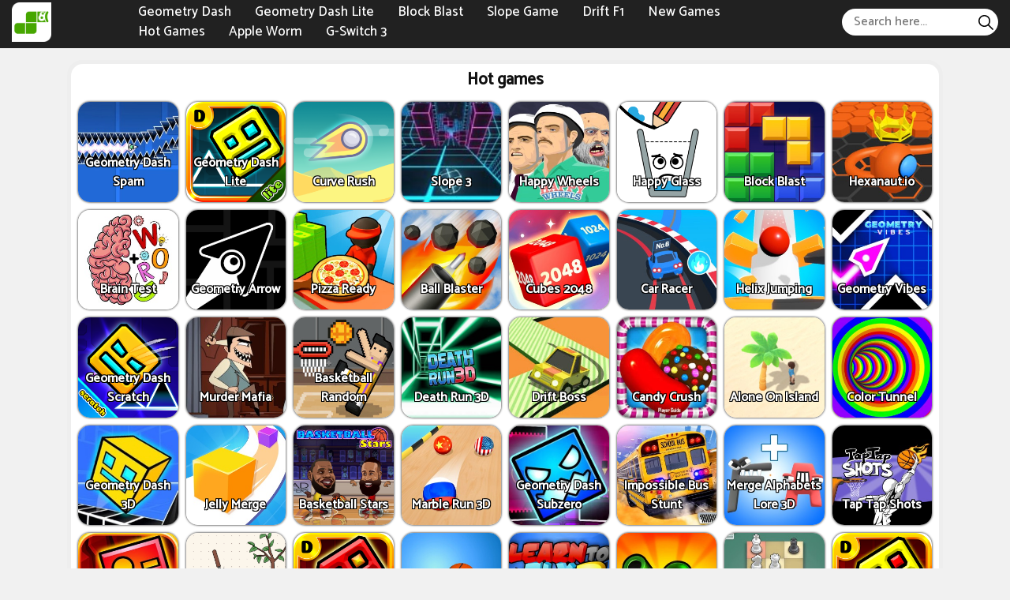

--- FILE ---
content_type: text/html; charset=UTF-8
request_url: https://appleworm.io/hot-games
body_size: 5637
content:
<!DOCTYPE html><html lang="en-US"> <head><meta charset="utf-8"><meta http-equiv="X-UA-Compatible" content="IE=edge"><meta name="viewport" content="width=device-width, initial-scale=1"><title>Hot Games</title><meta name="description" content="The top games have the most played on appleworm.io: Slope 3, Tap Tap Shots, Slope Ball, Drift Hunters, G-Switch 3, Territorial.io, Snake Game, Tiny Fishing."><meta name = "title" content = "Hot Games"><meta name="keywords" content="Hot Games"><meta name="news_keywords" content="Hot Games"><link rel="canonical" href="https://appleworm.io/hot-games"><link rel="icon" href="/upload/cache/rs/logo-apple-worm-m144x144.png"/><!-- META FOR FACEBOOK --><meta property="og:title" content="Hot Games" itemprop="headline" /><meta property="og:type" content="website" /><meta property="og:url" itemprop="url" content="https://appleworm.io/hot-games"/><meta property="og:image" itemprop="thumbnailUrl" content="/rs/logo-apple-worm.png"/><meta property="og:description" content="The top games have the most played on appleworm.io: Slope 3, Tap Tap Shots, Slope Ball, Drift Hunters, G-Switch 3, Territorial.io, Snake Game, Tiny Fishing." itemprop="description" /><meta property="og:site_name" content="Apple Worm" /><link rel="apple-touch-icon" href="/upload/cache/rs/logo-apple-worm-m144x144.png"/><!-- META FOR TWITTER --><meta name="twitter:title" content="Hot Games"/><meta name="twitter:url" content="https://appleworm.io/hot-games"/><meta name="twitter:image" content="/rs/logo-apple-worm.png"/><meta name="twitter:description" content="The top games have the most played on appleworm.io: Slope 3, Tap Tap Shots, Slope Ball, Drift Hunters, G-Switch 3, Territorial.io, Snake Game, Tiny Fishing."/><meta name="twitter:card" content="summary"/><link rel="preconnect" href="https://fonts.gstatic.com"><link href="https://fonts.googleapis.com/css2?family=Catamaran:wght@500&display=swap" rel="stylesheet"><link rel="stylesheet" href="/themes/appleworm.io/rs/css/reboot.css"><link rel="stylesheet" href="/themes/appleworm.io/rs/css/grid.css"><link rel="stylesheet" href="/themes/appleworm.io/rs/css/body-style.css?v=1"> <script async src="https://www.googletagmanager.com/gtag/js?id=G-FH446JVR1V"></script><script>window.dataLayer = window.dataLayer || [];
 function gtag() {
 dataLayer.push(arguments);
 }
 gtag('js', new Date());

 gtag('config', 'G-FH446JVR1V');</script>		<script data-ad-client="ca-pub-8691120312399474" async src="https://pagead2.googlesyndication.com/pagead/js/adsbygoogle.js"></script><script async
data-ad-client="ca-pub-8691120312399474"
data-ad-frequency-hint="30s"
data-ad-channel="112506"
src="https://pagead2.googlesyndication.com/pagead/js/adsbygoogle.js"></script></head><body><div class="dark-header-frame"><div class="container-fluid pr-15 pl-15"><div class=" dark-header-content"><div class=" dark-left">			<div class=" dark-logo"><a href="/"> <img loading="lazy" src="/rs/logo-apple-worm.png" alt="Apple Worm" title="Apple Worm"></a> </div><div class=" dark-menu-header"> <ul style="list-style: none;"><li><a href="https://geometrydashs.io/" target="_blank" rel="nofollow">Geometry Dash </a></li><li><a href="https://geometrydashlite.online" target="_blank" rel="nofollow">Geometry Dash Lite </a></li><li><a href="https://blockblast.games" target="_blank" rel="nofollow">Block Blast </a></li><li><a href="https://slope3.com" target="_blank" rel="nofollow">Slope Game </a></li><li><a href="/drift-f1" >Drift F1 </a></li><li><a href="/new-games" rel="nofollow">New Games </a></li><li><a href="/hot-games" rel="nofollow">Hot Games </a></li><li><a href="/" >Apple Worm </a></li><li><a href="/g-switch-3" >G-Switch 3 </a></li></ul></div></div><div class=" dark-right"><span id="dark-pull"><svg height="384pt" viewBox="0 -53 384 384" width="384pt" xmlns="http://www.w3.org/2000/svg"><path d="m368 154.667969h-352c-8.832031 0-16-7.167969-16-16s7.167969-16 16-16h352c8.832031 0 16 7.167969 16 16s-7.167969 16-16 16zm0 0"/><path d="m368 32h-352c-8.832031 0-16-7.167969-16-16s7.167969-16 16-16h352c8.832031 0 16 7.167969 16 16s-7.167969 16-16 16zm0 0"/><path d="m368 277.332031h-352c-8.832031 0-16-7.167969-16-16s7.167969-16 16-16h352c8.832031 0 16 7.167969 16 16s-7.167969 16-16 16zm0 0"/></svg></span><div class=" dark-formsearch"><form method="get" action="/search" id="search"><input id="dark-input-search"name="keywords" type="text"placeholder="Search here..."class="inputsearch" /><button id="dark-search-button"type="submit"class="fa fa-search"><svg version="1.1" id="Capa_1" xmlns="http://www.w3.org/2000/svg" xmlns:xlink="http://www.w3.org/1999/xlink" x="0px" y="0px"
 viewBox="0 0 511.999 511.999" style="enable-background:new 0 0 511.999 511.999;" xml:space="preserve"><path d="M508.874,478.708L360.142,329.976c28.21-34.827,45.191-79.103,45.191-127.309c0-111.75-90.917-202.667-202.667-202.667
 S0,90.917,0,202.667s90.917,202.667,202.667,202.667c48.206,0,92.482-16.982,127.309-45.191l148.732,148.732
 c4.167,4.165,10.919,4.165,15.086,0l15.081-15.082C513.04,489.627,513.04,482.873,508.874,478.708z M202.667,362.667
 c-88.229,0-160-71.771-160-160s71.771-160,160-160s160,71.771,160,160S290.896,362.667,202.667,362.667z"/></svg></button></form></div></div></div></div></div><div class="dark-menu-header-mobile"> <a href="javascript:void(0)" class="dark-btn-unset" onclick="darkunset()">×</a><ul style="list-style: none; padding: 10px;"><li><a href="https://geometrydashs.io/" target="_blank" rel="nofollow">Geometry Dash </a></li><li><a href="https://geometrydashlite.online" target="_blank" rel="nofollow">Geometry Dash Lite </a></li><li><a href="https://blockblast.games" target="_blank" rel="nofollow">Block Blast </a></li><li><a href="https://slope3.com" target="_blank" rel="nofollow">Slope Game </a></li><li><a href="/drift-f1" >Drift F1 </a></li><li><a href="/new-games" rel="nofollow">New Games </a></li><li><a href="/hot-games" rel="nofollow">Hot Games </a></li><li><a href="/" >Apple Worm </a></li><li><a href="/g-switch-3" >G-Switch 3 </a></li><li><div class="dark-formsearch"><form method="get" action="/search" id="search"><input id="dark-input-search"name="keywords" type="text"placeholder="Search here..."class="inputsearch" /><button id="dark-search-button"type="submit"class="fa fa-search"><svg version="1.1" id="Capa_1" xmlns="http://www.w3.org/2000/svg" xmlns:xlink="http://www.w3.org/1999/xlink" x="0px" y="0px"
 viewBox="0 0 511.999 511.999" style="enable-background:new 0 0 511.999 511.999;" xml:space="preserve"><path d="M508.874,478.708L360.142,329.976c28.21-34.827,45.191-79.103,45.191-127.309c0-111.75-90.917-202.667-202.667-202.667
 S0,90.917,0,202.667s90.917,202.667,202.667,202.667c48.206,0,92.482-16.982,127.309-45.191l148.732,148.732
 c4.167,4.165,10.919,4.165,15.086,0l15.081-15.082C513.04,489.627,513.04,482.873,508.874,478.708z M202.667,362.667
 c-88.229,0-160-71.771-160-160s71.771-160,160-160s160,71.771,160,160S290.896,362.667,202.667,362.667z"/></svg></button></form></div></li></ul></div>
<div class="row"><div class="container p-3 p-sm-5 p-md-10 p-lg-15"><div class="list-game-container"><div class="dark-panel-border"><div class="dark-panel-container " style="margin-top: 0 !important;"><div class="dark-content p-5" style="min-height: 85vh"><div class="dark-panel-heading"><h1>Hot games </h1></div><div class="dark-panel-body-content"><div class="more-game-content"><div class="list-game-content"><div class="col-8 col-sm-6 col-md-4 col-lg-4 col-xl-3 col-xxl-2 left"><div class="cr-item"><a href="/geometry-dash-spam"><div class="cr-detail"><div class="cr-item-content"><div class="cr-img"><img loading="lazy" src="/upload/cache/upload/imgs/geometry-dash-spam-m240x240.jpg"title="Geometry Dash Spam"alt="Geometry Dash Spam"></div><div class="cr-info"><h3>Geometry Dash Spam</h3> </div>	</div>	</div></a></div> </div><div class="col-8 col-sm-6 col-md-4 col-lg-4 col-xl-3 col-xxl-2 left"><div class="cr-item"><a href="/geometry-dash-lite"><div class="cr-detail"><div class="cr-item-content"><div class="cr-img"><img loading="lazy" src="/upload/cache/upload/imgs/geometry-dash-lite-m240x240.png"title="Geometry Dash Lite"alt="Geometry Dash Lite"></div><div class="cr-info"><h3>Geometry Dash Lite</h3> </div>	</div>	</div></a></div> </div><div class="col-8 col-sm-6 col-md-4 col-lg-4 col-xl-3 col-xxl-2 left"><div class="cr-item"><a href="/curve-rush"><div class="cr-detail"><div class="cr-item-content"><div class="cr-img"><img loading="lazy" src="/upload/cache/upload/imgs/curve-rush-m240x240.png"title="Curve Rush"alt="Curve Rush"></div><div class="cr-info"><h3>Curve Rush</h3> </div>	</div>	</div></a></div> </div><div class="col-8 col-sm-6 col-md-4 col-lg-4 col-xl-3 col-xxl-2 left"><div class="cr-item"><a href="/slope-3"><div class="cr-detail"><div class="cr-item-content"><div class="cr-img"><img loading="lazy" src="/upload/cache/upload/imgs/slope-31-m240x240.jpg"title="Slope 3"alt="Slope 3"></div><div class="cr-info"><h3>Slope 3</h3> </div>	</div>	</div></a></div> </div><div class="col-8 col-sm-6 col-md-4 col-lg-4 col-xl-3 col-xxl-2 left"><div class="cr-item"><a href="/happy-wheels"><div class="cr-detail"><div class="cr-item-content"><div class="cr-img"><img loading="lazy" src="/upload/cache/upload/imgs/happy-wheels1-m240x240.jpg"title="Happy Wheels"alt="Happy Wheels"></div><div class="cr-info"><h3>Happy Wheels</h3> </div>	</div>	</div></a></div> </div><div class="col-8 col-sm-6 col-md-4 col-lg-4 col-xl-3 col-xxl-2 left"><div class="cr-item"><a href="/happy-glass"><div class="cr-detail"><div class="cr-item-content"><div class="cr-img"><img loading="lazy" src="/upload/cache/upload/imgs/happy-glass-m240x240.png"title="Happy Glass"alt="Happy Glass"></div><div class="cr-info"><h3>Happy Glass</h3> </div>	</div>	</div></a></div> </div><div class="col-8 col-sm-6 col-md-4 col-lg-4 col-xl-3 col-xxl-2 left"><div class="cr-item"><a href="/block-blast"><div class="cr-detail"><div class="cr-item-content"><div class="cr-img"><img loading="lazy" src="/upload/cache/upload/imgs/block-blast-m240x240.jpg"title="Block Blast"alt="Block Blast"></div><div class="cr-info"><h3>Block Blast</h3> </div>	</div>	</div></a></div> </div><div class="col-8 col-sm-6 col-md-4 col-lg-4 col-xl-3 col-xxl-2 left"><div class="cr-item"><a href="/hexanautio"><div class="cr-detail"><div class="cr-item-content"><div class="cr-img"><img loading="lazy" src="/upload/cache/upload/imgs/hexanaut-io1-m240x240.jpg"title="Hexanaut.io"alt="Hexanaut.io"></div><div class="cr-info"><h3>Hexanaut.io</h3> </div>	</div>	</div></a></div> </div><div class="col-8 col-sm-6 col-md-4 col-lg-4 col-xl-3 col-xxl-2 left"><div class="cr-item"><a href="/brain-test"><div class="cr-detail"><div class="cr-item-content"><div class="cr-img"><img loading="lazy" src="/upload/cache/upload/imgs/brain-test-m240x240.jpg"title="Brain Test"alt="Brain Test"></div><div class="cr-info"><h3>Brain Test</h3> </div>	</div>	</div></a></div> </div><div class="col-8 col-sm-6 col-md-4 col-lg-4 col-xl-3 col-xxl-2 left"><div class="cr-item"><a href="/geometry-arrow"><div class="cr-detail"><div class="cr-item-content"><div class="cr-img"><img loading="lazy" src="/upload/cache/upload/imgs/geometry-arrow-m240x240.png"title="Geometry Arrow"alt="Geometry Arrow"></div><div class="cr-info"><h3>Geometry Arrow</h3> </div>	</div>	</div></a></div> </div><div class="col-8 col-sm-6 col-md-4 col-lg-4 col-xl-3 col-xxl-2 left"><div class="cr-item"><a href="/pizza-ready"><div class="cr-detail"><div class="cr-item-content"><div class="cr-img"><img loading="lazy" src="/upload/cache/upload/imgs/pizza-ready-m240x240.jpg"title="Pizza Ready"alt="Pizza Ready"></div><div class="cr-info"><h3>Pizza Ready</h3> </div>	</div>	</div></a></div> </div><div class="col-8 col-sm-6 col-md-4 col-lg-4 col-xl-3 col-xxl-2 left"><div class="cr-item"><a href="/ball-blaster"><div class="cr-detail"><div class="cr-item-content"><div class="cr-img"><img loading="lazy" src="/upload/cache/upload/imgs/ball-blaster-m240x240.jpg"title="Ball Blaster"alt="Ball Blaster"></div><div class="cr-info"><h3>Ball Blaster</h3> </div>	</div>	</div></a></div> </div><div class="col-8 col-sm-6 col-md-4 col-lg-4 col-xl-3 col-xxl-2 left"><div class="cr-item"><a href="/cubes-2048"><div class="cr-detail"><div class="cr-item-content"><div class="cr-img"><img loading="lazy" src="/upload/cache/upload/imgs/cubes-20481-m240x240.jpg"title="Cubes 2048"alt="Cubes 2048"></div><div class="cr-info"><h3>Cubes 2048</h3> </div>	</div>	</div></a></div> </div><div class="col-8 col-sm-6 col-md-4 col-lg-4 col-xl-3 col-xxl-2 left"><div class="cr-item"><a href="/car-racer"><div class="cr-detail"><div class="cr-item-content"><div class="cr-img"><img loading="lazy" src="/upload/cache/upload/imgs/candy-crush1-m240x240.jpg"title="Car Racer"alt="Car Racer"></div><div class="cr-info"><h3>Car Racer</h3> </div>	</div>	</div></a></div> </div><div class="col-8 col-sm-6 col-md-4 col-lg-4 col-xl-3 col-xxl-2 left"><div class="cr-item"><a href="/helix-jumping"><div class="cr-detail"><div class="cr-item-content"><div class="cr-img"><img loading="lazy" src="/upload/cache/upload/imgs/helix-jump1-m240x240.jpg"title="Helix Jumping"alt="Helix Jumping"></div><div class="cr-info"><h3>Helix Jumping</h3> </div>	</div>	</div></a></div> </div><div class="col-8 col-sm-6 col-md-4 col-lg-4 col-xl-3 col-xxl-2 left"><div class="cr-item"><a href="/geometry-vibes"><div class="cr-detail"><div class="cr-item-content"><div class="cr-img"><img loading="lazy" src="/upload/cache/upload/imgs/geometry-vibes-m240x240.jpg"title="Geometry Vibes"alt="Geometry Vibes"></div><div class="cr-info"><h3>Geometry Vibes</h3> </div>	</div>	</div></a></div> </div><div class="col-8 col-sm-6 col-md-4 col-lg-4 col-xl-3 col-xxl-2 left"><div class="cr-item"><a href="/geometry-dash-scratch"><div class="cr-detail"><div class="cr-item-content"><div class="cr-img"><img loading="lazy" src="/upload/cache/upload/imgs/geometry-dash-scratch-m240x240.png"title="Geometry Dash Scratch"alt="Geometry Dash Scratch"></div><div class="cr-info"><h3>Geometry Dash Scratch</h3> </div>	</div>	</div></a></div> </div><div class="col-8 col-sm-6 col-md-4 col-lg-4 col-xl-3 col-xxl-2 left"><div class="cr-item"><a href="/murder-mafia"><div class="cr-detail"><div class="cr-item-content"><div class="cr-img"><img loading="lazy" src="/upload/cache/upload/imgs/murder-mafia-m240x240.jpg"title="Murder Mafia"alt="Murder Mafia"></div><div class="cr-info"><h3>Murder Mafia</h3> </div>	</div>	</div></a></div> </div><div class="col-8 col-sm-6 col-md-4 col-lg-4 col-xl-3 col-xxl-2 left"><div class="cr-item"><a href="/basketball-random"><div class="cr-detail"><div class="cr-item-content"><div class="cr-img"><img loading="lazy" src="/upload/cache/upload/imgs/basketball-random-m240x240.jpg"title="Basketball Random"alt="Basketball Random"></div><div class="cr-info"><h3>Basketball Random</h3> </div>	</div>	</div></a></div> </div><div class="col-8 col-sm-6 col-md-4 col-lg-4 col-xl-3 col-xxl-2 left"><div class="cr-item"><a href="/death-run-3d"><div class="cr-detail"><div class="cr-item-content"><div class="cr-img"><img loading="lazy" src="/upload/cache/upload/imgs/death-run-3d2-m240x240.jpg"title="Death Run 3D"alt="Death Run 3D"></div><div class="cr-info"><h3>Death Run 3D</h3> </div>	</div>	</div></a></div> </div><div class="col-8 col-sm-6 col-md-4 col-lg-4 col-xl-3 col-xxl-2 left"><div class="cr-item"><a href="/drift-boss"><div class="cr-detail"><div class="cr-item-content"><div class="cr-img"><img loading="lazy" src="/upload/cache/upload/imgs/drift-boss1-m240x240.jpg"title="Drift Boss"alt="Drift Boss"></div><div class="cr-info"><h3>Drift Boss</h3> </div>	</div>	</div></a></div> </div><div class="col-8 col-sm-6 col-md-4 col-lg-4 col-xl-3 col-xxl-2 left"><div class="cr-item"><a href="/candy-crush"><div class="cr-detail"><div class="cr-item-content"><div class="cr-img"><img loading="lazy" src="/upload/cache/upload/imgs/candy-crush-m240x240.jpg"title="Candy Crush"alt="Candy Crush"></div><div class="cr-info"><h3>Candy Crush</h3> </div>	</div>	</div></a></div> </div><div class="col-8 col-sm-6 col-md-4 col-lg-4 col-xl-3 col-xxl-2 left"><div class="cr-item"><a href="/alone-on-island"><div class="cr-detail"><div class="cr-item-content"><div class="cr-img"><img loading="lazy" src="/upload/cache/upload/imgs/alone-on-island-m240x240.jpg"title="Alone On Island"alt="Alone On Island"></div><div class="cr-info"><h3>Alone On Island</h3> </div>	</div>	</div></a></div> </div><div class="col-8 col-sm-6 col-md-4 col-lg-4 col-xl-3 col-xxl-2 left"><div class="cr-item"><a href="/color-tunnel"><div class="cr-detail"><div class="cr-item-content"><div class="cr-img"><img loading="lazy" src="/upload/cache/upload/imgs/color-tunnel-m240x240.jpg"title="Color Tunnel"alt="Color Tunnel"></div><div class="cr-info"><h3>Color Tunnel</h3> </div>	</div>	</div></a></div> </div><div class="col-8 col-sm-6 col-md-4 col-lg-4 col-xl-3 col-xxl-2 left"><div class="cr-item"><a href="/geometry-dash-3d"><div class="cr-detail"><div class="cr-item-content"><div class="cr-img"><img loading="lazy" src="/upload/cache/upload/imgs/geometry-dash-3d-m240x240.jpg"title="Geometry Dash 3D"alt="Geometry Dash 3D"></div><div class="cr-info"><h3>Geometry Dash 3D</h3> </div>	</div>	</div></a></div> </div><div class="col-8 col-sm-6 col-md-4 col-lg-4 col-xl-3 col-xxl-2 left"><div class="cr-item"><a href="/jelly-merge"><div class="cr-detail"><div class="cr-item-content"><div class="cr-img"><img loading="lazy" src="/upload/cache/upload/imgs/jelly-merge-m240x240.jpg"title="Jelly Merge"alt="Jelly Merge"></div><div class="cr-info"><h3>Jelly Merge</h3> </div>	</div>	</div></a></div> </div><div class="col-8 col-sm-6 col-md-4 col-lg-4 col-xl-3 col-xxl-2 left"><div class="cr-item"><a href="/basketball-stars"><div class="cr-detail"><div class="cr-item-content"><div class="cr-img"><img loading="lazy" src="/upload/cache/upload/imgs/basketball-stars1-m240x240.jpeg"title="Basketball Stars"alt="Basketball Stars"></div><div class="cr-info"><h3>Basketball Stars</h3> </div>	</div>	</div></a></div> </div><div class="col-8 col-sm-6 col-md-4 col-lg-4 col-xl-3 col-xxl-2 left"><div class="cr-item"><a href="/marble-run-3d"><div class="cr-detail"><div class="cr-item-content"><div class="cr-img"><img loading="lazy" src="/upload/cache/upload/imgs/marble-run-3d-m240x240.jpg"title="Marble Run 3D"alt="Marble Run 3D"></div><div class="cr-info"><h3>Marble Run 3D</h3> </div>	</div>	</div></a></div> </div><div class="col-8 col-sm-6 col-md-4 col-lg-4 col-xl-3 col-xxl-2 left"><div class="cr-item"><a href="/geometry-dash-subzero"><div class="cr-detail"><div class="cr-item-content"><div class="cr-img"><img loading="lazy" src="/upload/cache/upload/imgs/geometry-dash-subzero-m240x240.jpg"title="Geometry Dash Subzero"alt="Geometry Dash Subzero"></div><div class="cr-info"><h3>Geometry Dash Subzero</h3> </div>	</div>	</div></a></div> </div><div class="col-8 col-sm-6 col-md-4 col-lg-4 col-xl-3 col-xxl-2 left"><div class="cr-item"><a href="/impossible-bus-stunt"><div class="cr-detail"><div class="cr-item-content"><div class="cr-img"><img loading="lazy" src="/upload/cache/upload/imgs/impossible-bus-stunt-m240x240.jpg"title="Impossible Bus Stunt"alt="Impossible Bus Stunt"></div><div class="cr-info"><h3>Impossible Bus Stunt</h3> </div>	</div>	</div></a></div> </div><div class="col-8 col-sm-6 col-md-4 col-lg-4 col-xl-3 col-xxl-2 left"><div class="cr-item"><a href="/merge-alphabets-lore-3d"><div class="cr-detail"><div class="cr-item-content"><div class="cr-img"><img loading="lazy" src="/upload/cache/upload/imgs/merge-alphabets-lore-3d-m240x240.jpg"title="Merge Alphabets Lore 3D"alt="Merge Alphabets Lore 3D"></div><div class="cr-info"><h3>Merge Alphabets Lore 3D</h3> </div>	</div>	</div></a></div> </div><div class="col-8 col-sm-6 col-md-4 col-lg-4 col-xl-3 col-xxl-2 left"><div class="cr-item"><a href="/tap-tap-shots"><div class="cr-detail"><div class="cr-item-content"><div class="cr-img"><img loading="lazy" src="/upload/cache/upload/imgs/tap-tap-shots1-m240x240.jpg"title="Tap Tap Shots"alt="Tap Tap Shots"></div><div class="cr-info"><h3>Tap Tap Shots</h3> </div>	</div>	</div></a></div> </div><div class="col-8 col-sm-6 col-md-4 col-lg-4 col-xl-3 col-xxl-2 left"><div class="cr-item"><a href="/geometry-dash-deadlocked"><div class="cr-detail"><div class="cr-item-content"><div class="cr-img"><img loading="lazy" src="/upload/cache/upload/imgs/geometry-dash-deadlocked-m240x240.jpg"title="Geometry Dash Deadlocked"alt="Geometry Dash Deadlocked"></div><div class="cr-info"><h3>Geometry Dash Deadlocked</h3> </div>	</div>	</div></a></div> </div><div class="col-8 col-sm-6 col-md-4 col-lg-4 col-xl-3 col-xxl-2 left"><div class="cr-item"><a href="/help-me-tricky-story"><div class="cr-detail"><div class="cr-item-content"><div class="cr-img"><img loading="lazy" src="/upload/cache/upload/imgs/help-me-tricky-story-m240x240.png"title="Help Me Tricky Story"alt="Help Me Tricky Story"></div><div class="cr-info"><h3>Help Me Tricky Story</h3> </div>	</div>	</div></a></div> </div><div class="col-8 col-sm-6 col-md-4 col-lg-4 col-xl-3 col-xxl-2 left"><div class="cr-item"><a href="/geometry-dash-bloodbath"><div class="cr-detail"><div class="cr-item-content"><div class="cr-img"><img loading="lazy" src="/upload/cache/upload/imgs/geometry-dash-bloodbath-m240x240.png"title="Geometry Dash Bloodbath"alt="Geometry Dash Bloodbath"></div><div class="cr-info"><h3>Geometry Dash Bloodbath</h3> </div>	</div>	</div></a></div> </div><div class="col-8 col-sm-6 col-md-4 col-lg-4 col-xl-3 col-xxl-2 left"><div class="cr-item"><a href="/dunk-hoop"><div class="cr-detail"><div class="cr-item-content"><div class="cr-img"><img loading="lazy" src="/upload/cache/upload/imgs/dunk-hoop-m240x240.jpg"title="Dunk Hoop"alt="Dunk Hoop"></div><div class="cr-info"><h3>Dunk Hoop</h3> </div>	</div>	</div></a></div> </div><div class="col-8 col-sm-6 col-md-4 col-lg-4 col-xl-3 col-xxl-2 left"><div class="cr-item"><a href="/learn-to-fly-3"><div class="cr-detail"><div class="cr-item-content"><div class="cr-img"><img loading="lazy" src="/upload/cache/upload/imgs/learn-to-fly-3-m240x240.jpg"title="Learn To Fly 3"alt="Learn To Fly 3"></div><div class="cr-info"><h3>Learn To Fly 3</h3> </div>	</div>	</div></a></div> </div><div class="col-8 col-sm-6 col-md-4 col-lg-4 col-xl-3 col-xxl-2 left"><div class="cr-item"><a href="/bloons-tower-defense"><div class="cr-detail"><div class="cr-item-content"><div class="cr-img"><img loading="lazy" src="/upload/cache/upload/imgs/bloons-tower-defense-m240x240.jpg"title="Bloons Tower Defense"alt="Bloons Tower Defense"></div><div class="cr-info"><h3>Bloons Tower Defense</h3> </div>	</div>	</div></a></div> </div><div class="col-8 col-sm-6 col-md-4 col-lg-4 col-xl-3 col-xxl-2 left"><div class="cr-item"><a href="/pocket-chess"><div class="cr-detail"><div class="cr-item-content"><div class="cr-img"><img loading="lazy" src="/upload/cache/upload/imgs/pocket-chess-m240x240.jpg"title="Pocket Chess"alt="Pocket Chess"></div><div class="cr-info"><h3>Pocket Chess</h3> </div>	</div>	</div></a></div> </div><div class="col-8 col-sm-6 col-md-4 col-lg-4 col-xl-3 col-xxl-2 left"><div class="cr-item"><a href="/geometry-dash-meltdown"><div class="cr-detail"><div class="cr-item-content"><div class="cr-img"><img loading="lazy" src="/upload/cache/upload/imgs/geometry-dash-meltdown1-m240x240.png"title="Geometry Dash Meltdown"alt="Geometry Dash Meltdown"></div><div class="cr-info"><h3>Geometry Dash Meltdown</h3> </div>	</div>	</div></a></div> </div><div class="col-8 col-sm-6 col-md-4 col-lg-4 col-xl-3 col-xxl-2 left"><div class="cr-item"><a href="/galaxy-shooter"><div class="cr-detail"><div class="cr-item-content"><div class="cr-img"><img loading="lazy" src="/upload/cache/upload/imgs/galaxy-shooter-m240x240.jpg"title="Galaxy Shooter"alt="Galaxy Shooter"></div><div class="cr-info"><h3>Galaxy Shooter</h3> </div>	</div>	</div></a></div> </div><div class="col-8 col-sm-6 col-md-4 col-lg-4 col-xl-3 col-xxl-2 left"><div class="cr-item"><a href="/bus-stop-jam"><div class="cr-detail"><div class="cr-item-content"><div class="cr-img"><img loading="lazy" src="/upload/cache/upload/imgs/bus-stop-jam-m240x240.jpg"title="Bus Stop Jam"alt="Bus Stop Jam"></div><div class="cr-info"><h3>Bus Stop Jam</h3> </div>	</div>	</div></a></div> </div><div class="col-8 col-sm-6 col-md-4 col-lg-4 col-xl-3 col-xxl-2 left"><div class="cr-item"><a href="/dinosaur-game-3d"><div class="cr-detail"><div class="cr-item-content"><div class="cr-img"><img loading="lazy" src="/upload/cache/upload/imgs/dinosaur-game-3d-m240x240.jpg"title="Dinosaur Game 3D"alt="Dinosaur Game 3D"></div><div class="cr-info"><h3>Dinosaur Game 3D</h3> </div>	</div>	</div></a></div> </div><div class="col-8 col-sm-6 col-md-4 col-lg-4 col-xl-3 col-xxl-2 left"><div class="cr-item"><a href="/geometry-dash-breeze"><div class="cr-detail"><div class="cr-item-content"><div class="cr-img"><img loading="lazy" src="/upload/cache/upload/imgs/geometry-dash-breeze-m240x240.png"title="Geometry Dash Breeze"alt="Geometry Dash Breeze"></div><div class="cr-info"><h3>Geometry Dash Breeze</h3> </div>	</div>	</div></a></div> </div><div class="col-8 col-sm-6 col-md-4 col-lg-4 col-xl-3 col-xxl-2 left"><div class="cr-item"><a href="/block-jam"><div class="cr-detail"><div class="cr-item-content"><div class="cr-img"><img loading="lazy" src="/upload/cache/upload/imgs/block-jam-m240x240.jpg"title="Block Jam"alt="Block Jam"></div><div class="cr-info"><h3>Block Jam</h3> </div>	</div>	</div></a></div> </div><div class="col-8 col-sm-6 col-md-4 col-lg-4 col-xl-3 col-xxl-2 left"><div class="cr-item"><a href="/fantasy-helix"><div class="cr-detail"><div class="cr-item-content"><div class="cr-img"><img loading="lazy" src="/upload/cache/upload/imgs/fantasy-helix-m240x240.jpg"title="Fantasy Helix"alt="Fantasy Helix"></div><div class="cr-info"><h3>Fantasy Helix</h3> </div>	</div>	</div></a></div> </div><div class="col-8 col-sm-6 col-md-4 col-lg-4 col-xl-3 col-xxl-2 left"><div class="cr-item"><a href="/thumb-wars"><div class="cr-detail"><div class="cr-item-content"><div class="cr-img"><img loading="lazy" src="/upload/cache/upload/imgs/thumb-wars-m240x240.jpg"title="Thumb Wars"alt="Thumb Wars"></div><div class="cr-info"><h3>Thumb Wars</h3> </div>	</div>	</div></a></div> </div><div class="col-8 col-sm-6 col-md-4 col-lg-4 col-xl-3 col-xxl-2 left"><div class="cr-item"><a href="/learn-to-fly"><div class="cr-detail"><div class="cr-item-content"><div class="cr-img"><img loading="lazy" src="/upload/cache/upload/imgs/learn-to-fly-m240x240.png"title="Learn to Fly"alt="Learn to Fly"></div><div class="cr-info"><h3>Learn to Fly</h3> </div>	</div>	</div></a></div> </div><div class="col-8 col-sm-6 col-md-4 col-lg-4 col-xl-3 col-xxl-2 left"><div class="cr-item"><a href="/cookie-clicker-city"><div class="cr-detail"><div class="cr-item-content"><div class="cr-img"><img loading="lazy" src="/upload/cache/upload/imgs/cookie-clicker-city-m240x240.jpg"title="Cookie Clicker City"alt="Cookie Clicker City"></div><div class="cr-info"><h3>Cookie Clicker City</h3> </div>	</div>	</div></a></div> </div><div class="col-8 col-sm-6 col-md-4 col-lg-4 col-xl-3 col-xxl-2 left"><div class="cr-item"><a href="/raft-wars"><div class="cr-detail"><div class="cr-item-content"><div class="cr-img"><img loading="lazy" src="/upload/cache/upload/imgs/raft-wars1-m240x240.jpg"title="Raft Wars"alt="Raft Wars"></div><div class="cr-info"><h3>Raft Wars</h3> </div>	</div>	</div></a></div> </div><div class="col-8 col-sm-6 col-md-4 col-lg-4 col-xl-3 col-xxl-2 left"><div class="cr-item"><a href="/electron-dash"><div class="cr-detail"><div class="cr-item-content"><div class="cr-img"><img loading="lazy" src="/upload/cache/upload/imgs/electron-dash-m240x240.jpg"title="Electron Dash"alt="Electron Dash"></div><div class="cr-info"><h3>Electron Dash</h3> </div>	</div>	</div></a></div> </div><div class="col-8 col-sm-6 col-md-4 col-lg-4 col-xl-3 col-xxl-2 left"><div class="cr-item"><a href="/hexa-puzzle"><div class="cr-detail"><div class="cr-item-content"><div class="cr-img"><img loading="lazy" src="/upload/cache/upload/imgs/hexa-puzzle-m240x240.jpg"title="Hexa Puzzle"alt="Hexa Puzzle"></div><div class="cr-info"><h3>Hexa Puzzle</h3> </div>	</div>	</div></a></div> </div><div class="col-8 col-sm-6 col-md-4 col-lg-4 col-xl-3 col-xxl-2 left"><div class="cr-item"><a href="/geometry-jump"><div class="cr-detail"><div class="cr-item-content"><div class="cr-img"><img loading="lazy" src="/upload/cache/upload/imgs/geometry-jump-m240x240.jpeg"title="Geometry Jump"alt="Geometry Jump"></div><div class="cr-info"><h3>Geometry Jump</h3> </div>	</div>	</div></a></div> </div><div class="col-8 col-sm-6 col-md-4 col-lg-4 col-xl-3 col-xxl-2 left"><div class="cr-item"><a href="/slope-run"><div class="cr-detail"><div class="cr-item-content"><div class="cr-img"><img loading="lazy" src="/upload/cache/upload/imgs/slope-run1-m240x240.jpg"title="Slope Run"alt="Slope Run"></div><div class="cr-info"><h3>Slope Run</h3> </div>	</div>	</div></a></div> </div><div class="col-8 col-sm-6 col-md-4 col-lg-4 col-xl-3 col-xxl-2 left"><div class="cr-item"><a href="/red-ball-4-volume-3"><div class="cr-detail"><div class="cr-item-content"><div class="cr-img"><img loading="lazy" src="/upload/cache/upload/imgs/red-ball-4-volume-3-m240x240.jpg"title="Red Ball 4 Volume 3"alt="Red Ball 4 Volume 3"></div><div class="cr-info"><h3>Red Ball 4 Volume 3</h3> </div>	</div>	</div></a></div> </div><div class="col-8 col-sm-6 col-md-4 col-lg-4 col-xl-3 col-xxl-2 left"><div class="cr-item"><a href="/red-ball-4-volume-2"><div class="cr-detail"><div class="cr-item-content"><div class="cr-img"><img loading="lazy" src="/upload/cache/upload/imgs/red-ball-4-volume-2-m240x240.jpg"title="Red Ball 4 Volume 2"alt="Red Ball 4 Volume 2"></div><div class="cr-info"><h3>Red Ball 4 Volume 2</h3> </div>	</div>	</div></a></div> </div><div class="col-8 col-sm-6 col-md-4 col-lg-4 col-xl-3 col-xxl-2 left"><div class="cr-item"><a href="/metal-shooter-slug"><div class="cr-detail"><div class="cr-item-content"><div class="cr-img"><img loading="lazy" src="/upload/cache/upload/imgs/metal-shooter-slug-m240x240.jpg"title="Metal Shooter Slug"alt="Metal Shooter Slug"></div><div class="cr-info"><h3>Metal Shooter Slug</h3> </div>	</div>	</div></a></div> </div><div class="col-8 col-sm-6 col-md-4 col-lg-4 col-xl-3 col-xxl-2 left"><div class="cr-item"><a href="/rpg-pixel-hero-crimson-quest"><div class="cr-detail"><div class="cr-item-content"><div class="cr-img"><img loading="lazy" src="/upload/cache/upload/imgs/rpg-pixel-hero-crimson-quest-m240x240.jpg"title="RPG Pixel Hero: Crimson Quest"alt="RPG Pixel Hero: Crimson Quest"></div><div class="cr-info"><h3>RPG Pixel Hero: Crimson Quest</h3> </div>	</div>	</div></a></div> </div><div class="col-8 col-sm-6 col-md-4 col-lg-4 col-xl-3 col-xxl-2 left"><div class="cr-item"><a href="/avatar-game"><div class="cr-detail"><div class="cr-item-content"><div class="cr-img"><img loading="lazy" src="/upload/cache/upload/imgs/avatar-game-m240x240.png"title="Avatar Game"alt="Avatar Game"></div><div class="cr-info"><h3>Avatar Game</h3> </div>	</div>	</div></a></div> </div><div class="col-8 col-sm-6 col-md-4 col-lg-4 col-xl-3 col-xxl-2 left"><div class="cr-item"><a href="/long-board-crasher"><div class="cr-detail"><div class="cr-item-content"><div class="cr-img"><img loading="lazy" src="/upload/cache/upload/imgs/long-board-crasher-m240x240.jpg"title="Long Board Crasher"alt="Long Board Crasher"></div><div class="cr-info"><h3>Long Board Crasher</h3> </div>	</div>	</div></a></div> </div><div class="col-8 col-sm-6 col-md-4 col-lg-4 col-xl-3 col-xxl-2 left"><div class="cr-item"><a href="/candy-clicker"><div class="cr-detail"><div class="cr-item-content"><div class="cr-img"><img loading="lazy" src="/upload/cache/upload/imgs/candy-clicker-m240x240.jpg"title="Candy Clicker"alt="Candy Clicker"></div><div class="cr-info"><h3>Candy Clicker</h3> </div>	</div>	</div></a></div> </div><div class="col-8 col-sm-6 col-md-4 col-lg-4 col-xl-3 col-xxl-2 left"><div class="cr-item"><a href="/geometry-jump-2"><div class="cr-detail"><div class="cr-item-content"><div class="cr-img"><img loading="lazy" src="/upload/cache/upload/imgs/geometry-jump-2-m240x240.jpg"title="Geometry Jump 2"alt="Geometry Jump 2"></div><div class="cr-info"><h3>Geometry Jump 2</h3> </div>	</div>	</div></a></div> </div><div class="col-8 col-sm-6 col-md-4 col-lg-4 col-xl-3 col-xxl-2 left"><div class="cr-item"><a href="/metal-wing"><div class="cr-detail"><div class="cr-item-content"><div class="cr-img"><img loading="lazy" src="/upload/cache/upload/imgs/metal-wing-m240x240.png"title="Metal Wing"alt="Metal Wing"></div><div class="cr-info"><h3>Metal Wing</h3> </div>	</div>	</div></a></div> </div><div class="col-8 col-sm-6 col-md-4 col-lg-4 col-xl-3 col-xxl-2 left"><div class="cr-item"><a href="/math-cross"><div class="cr-detail"><div class="cr-item-content"><div class="cr-img"><img loading="lazy" src="/upload/cache/upload/imgs/math-cross-m240x240.png"title="Math Cross"alt="Math Cross"></div><div class="cr-info"><h3>Math Cross</h3> </div>	</div>	</div></a></div> </div><div class="col-8 col-sm-6 col-md-4 col-lg-4 col-xl-3 col-xxl-2 left"><div class="cr-item"><a href="/milk-the-cow"><div class="cr-detail"><div class="cr-item-content"><div class="cr-img"><img loading="lazy" src="/upload/cache/upload/imgs/milk-the-cow-m240x240.png"title="Milk The Cow"alt="Milk The Cow"></div><div class="cr-info"><h3>Milk The Cow</h3> </div>	</div>	</div></a></div> </div><div class="col-8 col-sm-6 col-md-4 col-lg-4 col-xl-3 col-xxl-2 left"><div class="cr-item"><a href="/geometry-dash-world"><div class="cr-detail"><div class="cr-item-content"><div class="cr-img"><img loading="lazy" src="/upload/cache/upload/imgs/geometry-dash-world-m240x240.png"title="Geometry Dash World"alt="Geometry Dash World"></div><div class="cr-info"><h3>Geometry Dash World</h3> </div>	</div>	</div></a></div> </div><div class="col-8 col-sm-6 col-md-4 col-lg-4 col-xl-3 col-xxl-2 left"><div class="cr-item"><a href="/drift-3"><div class="cr-detail"><div class="cr-item-content"><div class="cr-img"><img loading="lazy" src="/upload/cache/upload/imgs/drift-31-m240x240.jpg"title="Drift 3"alt="Drift 3"></div><div class="cr-info"><h3>Drift 3</h3> </div>	</div>	</div></a></div> </div><div class="col-8 col-sm-6 col-md-4 col-lg-4 col-xl-3 col-xxl-2 left"><div class="cr-item"><a href="/hero-clicker"><div class="cr-detail"><div class="cr-item-content"><div class="cr-img"><img loading="lazy" src="/upload/cache/upload/imgs/hero-clicker-m240x240.jpg"title="Hero Clicker"alt="Hero Clicker"></div><div class="cr-info"><h3>Hero Clicker</h3> </div>	</div>	</div></a></div> </div><div class="col-8 col-sm-6 col-md-4 col-lg-4 col-xl-3 col-xxl-2 left"><div class="cr-item"><a href="/slope-ball"><div class="cr-detail"><div class="cr-item-content"><div class="cr-img"><img loading="lazy" src="/upload/cache/upload/imgs/slope-ball2-m240x240.jpg"title="Slope Ball"alt="Slope Ball"></div><div class="cr-info"><h3>Slope Ball</h3> </div>	</div>	</div></a></div> </div><div class="col-8 col-sm-6 col-md-4 col-lg-4 col-xl-3 col-xxl-2 left"><div class="cr-item"><a href="/xmas-block-blast"><div class="cr-detail"><div class="cr-item-content"><div class="cr-img"><img loading="lazy" src="/upload/cache/upload/imgs/xmas-block-blast-m240x240.jpg"title="Xmas Block Blast"alt="Xmas Block Blast"></div><div class="cr-info"><h3>Xmas Block Blast</h3> </div>	</div>	</div></a></div> </div><div class="col-8 col-sm-6 col-md-4 col-lg-4 col-xl-3 col-xxl-2 left"><div class="cr-item"><a href="/gravity-snake"><div class="cr-detail"><div class="cr-item-content"><div class="cr-img"><img loading="lazy" src="/upload/cache/upload/imgs/gravity-snake-m240x240.jpg"title="Gravity Snake"alt="Gravity Snake"></div><div class="cr-info"><h3>Gravity Snake</h3> </div>	</div>	</div></a></div> </div><div class="col-8 col-sm-6 col-md-4 col-lg-4 col-xl-3 col-xxl-2 left"><div class="cr-item"><a href="/drift-hunters"><div class="cr-detail"><div class="cr-item-content"><div class="cr-img"><img loading="lazy" src="/upload/cache/upload/imgs/drift-hunters-m240x240.jpg"title="Drift Hunters"alt="Drift Hunters"></div><div class="cr-info"><h3>Drift Hunters</h3> </div>	</div>	</div></a></div> </div><div class="col-8 col-sm-6 col-md-4 col-lg-4 col-xl-3 col-xxl-2 left"><div class="cr-item"><a href="/g-switch-3"><div class="cr-detail"><div class="cr-item-content"><div class="cr-img"><img loading="lazy" src="/upload/cache/upload/imgs/g-switch-3-m240x240.jpg"title="G-Switch 3"alt="G-Switch 3"></div><div class="cr-info"><h3>G-Switch 3</h3> </div>	</div>	</div></a></div> </div><div class="col-8 col-sm-6 col-md-4 col-lg-4 col-xl-3 col-xxl-2 left"><div class="cr-item"><a href="/crossy-road"><div class="cr-detail"><div class="cr-item-content"><div class="cr-img"><img loading="lazy" src="/upload/cache/upload/imgs/crossy-road1-m240x240.jpg"title="Crossy Road"alt="Crossy Road"></div><div class="cr-info"><h3>Crossy Road</h3> </div>	</div>	</div></a></div> </div><div class="col-8 col-sm-6 col-md-4 col-lg-4 col-xl-3 col-xxl-2 left"><div class="cr-item"><a href="/territorialio"><div class="cr-detail"><div class="cr-item-content"><div class="cr-img"><img loading="lazy" src="/upload/cache/upload/imgs/territorial-io-m240x240.png"title="Territorial.io"alt="Territorial.io"></div><div class="cr-info"><h3>Territorial.io</h3> </div>	</div>	</div></a></div> </div><div class="col-8 col-sm-6 col-md-4 col-lg-4 col-xl-3 col-xxl-2 left"><div class="cr-item"><a href="/kick-the-buddy"><div class="cr-detail"><div class="cr-item-content"><div class="cr-img"><img loading="lazy" src="/upload/cache/upload/imgs/kick-the-buddy-m240x240.jpg"title="Kick The Buddy"alt="Kick The Buddy"></div><div class="cr-info"><h3>Kick The Buddy</h3> </div>	</div>	</div></a></div> </div><div class="col-8 col-sm-6 col-md-4 col-lg-4 col-xl-3 col-xxl-2 left"><div class="cr-item"><a href="/among-us"><div class="cr-detail"><div class="cr-item-content"><div class="cr-img"><img loading="lazy" src="/upload/cache/upload/imgs/among-us1-m240x240.jpg"title="Among Us"alt="Among Us"></div><div class="cr-info"><h3>Among Us</h3> </div>	</div>	</div></a></div> </div><div class="col-8 col-sm-6 col-md-4 col-lg-4 col-xl-3 col-xxl-2 left"><div class="cr-item"><a href="/tribalsio"><div class="cr-detail"><div class="cr-item-content"><div class="cr-img"><img loading="lazy" src="/upload/cache/upload/imgs/tribals-io-m240x240.png"title="Tribals.io"alt="Tribals.io"></div><div class="cr-info"><h3>Tribals.io</h3> </div>	</div>	</div></a></div> </div><div class="col-8 col-sm-6 col-md-4 col-lg-4 col-xl-3 col-xxl-2 left"><div class="cr-item"><a href="/helix-jump"><div class="cr-detail"><div class="cr-item-content"><div class="cr-img"><img loading="lazy" src="/upload/cache/upload/imgs/helix-jump-m240x240.jpg"title="Helix Jump"alt="Helix Jump"></div><div class="cr-info"><h3>Helix Jump</h3> </div>	</div>	</div></a></div> </div><div class="col-8 col-sm-6 col-md-4 col-lg-4 col-xl-3 col-xxl-2 left"><div class="cr-item"><a href="/snake-game"><div class="cr-detail"><div class="cr-item-content"><div class="cr-img"><img loading="lazy" src="/upload/cache/upload/imgs/snakegames.io-m240x240.jpg"title="Snake Game"alt="Snake Game"></div><div class="cr-info"><h3>Snake Game</h3> </div>	</div>	</div></a></div> </div><div class="col-8 col-sm-6 col-md-4 col-lg-4 col-xl-3 col-xxl-2 left"><div class="cr-item"><a href="/tomb-of-the-mask-neon"><div class="cr-detail"><div class="cr-item-content"><div class="cr-img"><img loading="lazy" src="/upload/cache/upload/imgs/tomb-of-the-mask-neon-m240x240.jpeg"title="Tomb Of The Mask Neon"alt="Tomb Of The Mask Neon"></div><div class="cr-info"><h3>Tomb Of The Mask Neon</h3> </div>	</div>	</div></a></div> </div><div class="col-8 col-sm-6 col-md-4 col-lg-4 col-xl-3 col-xxl-2 left"><div class="cr-item"><a href="/tiny-fishing"><div class="cr-detail"><div class="cr-item-content"><div class="cr-img"><img loading="lazy" src="/upload/cache/upload/imgs/tiny-fishing2-m240x240.png"title="Tiny Fishing"alt="Tiny Fishing"></div><div class="cr-info"><h3>Tiny Fishing</h3> </div>	</div>	</div></a></div> </div><div class="col-8 col-sm-6 col-md-4 col-lg-4 col-xl-3 col-xxl-2 left"><div class="cr-item"><a href="/shape-shift-run"><div class="cr-detail"><div class="cr-item-content"><div class="cr-img"><img loading="lazy" src="/upload/cache/upload/imgs/shape-shift-run-m240x240.jpg"title="Shape Shift Run"alt="Shape Shift Run"></div><div class="cr-info"><h3>Shape Shift Run</h3> </div>	</div>	</div></a></div> </div><div class="col-8 col-sm-6 col-md-4 col-lg-4 col-xl-3 col-xxl-2 left"><div class="cr-item"><a href="/tetris"><div class="cr-detail"><div class="cr-item-content"><div class="cr-img"><img loading="lazy" src="/upload/cache/upload/imgs/tetris-m240x240.png"title="Tetris"alt="Tetris"></div><div class="cr-info"><h3>Tetris</h3> </div>	</div>	</div></a></div> </div><div class="col-8 col-sm-6 col-md-4 col-lg-4 col-xl-3 col-xxl-2 left"><div class="cr-item"><a href="/wormaxio"><div class="cr-detail"><div class="cr-item-content"><div class="cr-img"><img loading="lazy" src="/upload/cache/upload/imgs/wormax-io1-m240x240.jpg"title="Wormax.io"alt="Wormax.io"></div><div class="cr-info"><h3>Wormax.io</h3> </div>	</div>	</div></a></div> </div><div class="col-8 col-sm-6 col-md-4 col-lg-4 col-xl-3 col-xxl-2 left"><div class="cr-item"><a href="/drift-f1"><div class="cr-detail"><div class="cr-item-content"><div class="cr-img"><img loading="lazy" src="/upload/cache/upload/imgs/drift-f1-m240x240.jpg"title="Drift F1"alt="Drift F1"></div><div class="cr-info"><h3>Drift F1</h3> </div>	</div>	</div></a></div> </div><div class="col-8 col-sm-6 col-md-4 col-lg-4 col-xl-3 col-xxl-2 left"><div class="cr-item"><a href="/guns-of-rage"><div class="cr-detail"><div class="cr-item-content"><div class="cr-img"><img loading="lazy" src="/upload/cache/upload/imgs/guns-of-rage-m240x240.png"title="Guns Of Rage"alt="Guns Of Rage"></div><div class="cr-info"><h3>Guns Of Rage</h3> </div>	</div>	</div></a></div> </div><div class="col-8 col-sm-6 col-md-4 col-lg-4 col-xl-3 col-xxl-2 left"><div class="cr-item"><a href="/temple-of-boom"><div class="cr-detail"><div class="cr-item-content"><div class="cr-img"><img loading="lazy" src="/upload/cache/upload/imgs/temple-of-boom-m240x240.jpg"title="Temple Of Boom"alt="Temple Of Boom"></div><div class="cr-info"><h3>Temple Of Boom</h3> </div>	</div>	</div></a></div> </div><div class="col-8 col-sm-6 col-md-4 col-lg-4 col-xl-3 col-xxl-2 left"><div class="cr-item"><a href="/stabfishio"><div class="cr-detail"><div class="cr-item-content"><div class="cr-img"><img loading="lazy" src="/upload/cache/upload/imgs/stabfish-io1-m240x240.jpg"title="Stabfish.io"alt="Stabfish.io"></div><div class="cr-info"><h3>Stabfish.io</h3> </div>	</div>	</div></a></div> </div><div class="col-8 col-sm-6 col-md-4 col-lg-4 col-xl-3 col-xxl-2 left"><div class="cr-item"><a href="/terraria"><div class="cr-detail"><div class="cr-item-content"><div class="cr-img"><img loading="lazy" src="/upload/cache/upload/imgs/terraria-m240x240.jpg"title="Terraria"alt="Terraria"></div><div class="cr-info"><h3>Terraria</h3> </div>	</div>	</div></a></div> </div></div><div class="pagination"><p><span>1</span><a href="?page=2">2</a><a href="?page=2">&gt;</a><a href="?page=2">&gt;|</a></p></div> </div></div></div></div></div></div></div></div>

<div class="block-footer mt-20"><div class=" container-fluid"><div class="d-flex align-items-center justify-content-center"><div class="footer-content"><a href="/about-us" rel="nofollow">About Us </a><a href="/contact-us" rel="nofollow">Contact Us </a><a href="/copyright-infringement-notice-procedure" rel="nofollow">Copyright Infringement Notice Procedure </a><a href="/term-of-use" rel="nofollow">Term Of Use </a><a href="/privacy-policy" rel="nofollow">Privacy Policy </a></div></div> </div></div><script src="/themes/appleworm.io/rs/js/jquery-3.4.1.min.js"></script><script defer src="/themes/appleworm.io/rs/plugins/raty/jquery.raty.min.js"></script><script src="/themes/appleworm.io/rs/js/games.js"></script><script src="/themes/appleworm.io/rs/js/jquery.validate.min.js"></script><script defer src="https://static.cloudflareinsights.com/beacon.min.js/vcd15cbe7772f49c399c6a5babf22c1241717689176015" integrity="sha512-ZpsOmlRQV6y907TI0dKBHq9Md29nnaEIPlkf84rnaERnq6zvWvPUqr2ft8M1aS28oN72PdrCzSjY4U6VaAw1EQ==" data-cf-beacon='{"version":"2024.11.0","token":"84ab47a822284514b7bd5e4b97d5c188","r":1,"server_timing":{"name":{"cfCacheStatus":true,"cfEdge":true,"cfExtPri":true,"cfL4":true,"cfOrigin":true,"cfSpeedBrain":true},"location_startswith":null}}' crossorigin="anonymous"></script>
</body></html>




--- FILE ---
content_type: text/html; charset=utf-8
request_url: https://www.google.com/recaptcha/api2/aframe
body_size: 259
content:
<!DOCTYPE HTML><html><head><meta http-equiv="content-type" content="text/html; charset=UTF-8"></head><body><script nonce="S-YLCI5eIQxq6PXBDLAwGA">/** Anti-fraud and anti-abuse applications only. See google.com/recaptcha */ try{var clients={'sodar':'https://pagead2.googlesyndication.com/pagead/sodar?'};window.addEventListener("message",function(a){try{if(a.source===window.parent){var b=JSON.parse(a.data);var c=clients[b['id']];if(c){var d=document.createElement('img');d.src=c+b['params']+'&rc='+(localStorage.getItem("rc::a")?sessionStorage.getItem("rc::b"):"");window.document.body.appendChild(d);sessionStorage.setItem("rc::e",parseInt(sessionStorage.getItem("rc::e")||0)+1);localStorage.setItem("rc::h",'1769197130919');}}}catch(b){}});window.parent.postMessage("_grecaptcha_ready", "*");}catch(b){}</script></body></html>

--- FILE ---
content_type: text/css
request_url: https://appleworm.io/themes/appleworm.io/rs/css/body-style.css?v=1
body_size: 5170
content:
body {
    font-family: 'Catamaran', sans-serif;
    color: #fff;
    background-color: #f1f1f1;
    padding-bottom: 0 !important;
	position: relative;
}
img{
    max-width: 100%;
}
.cr-detail {
    margin: 5px;
    position: relative;
}
.cr-img img {
    width: 100%;
}
.cr-item-content {
    overflow: hidden;
    position: relative;
    box-shadow: 0 0 3px 0 #020202;
    border-radius: 15px;
}
.cr-info {    
    width: 100%;
    z-index: 4;
    bottom: 5px;
    position: absolute;
    text-align: center;
}
.cr-info span, .cr-info h3 {
    color: #fff;
    overflow: hidden;
    font-size: 16px;
    font-weight: 700;
    text-align: left;
    text-overflow: ellipsis;
    text-shadow: -1px -1px 0 #000, 1px -1px 0 #000, -1px 1px 0 #000, 1px 1px 0 #000;	
    text-align: center;
}
.cr-info-side span{
    font-size: 14px;
}
.cr-item-content:hover {
    z-index: 20;
    opacity: 0.9;
    transition: box-shadow .1s linear;
    box-shadow: 0 0 5px 0 #fff;
    border-color: #fff;
}
.tag_3 {
    overflow: hidden;
    width: 100%;
}
.list-bsk-tags a {
    margin: 5px 5px;
    padding: 0px 5px;
    color: #fff;
    background-color: #212121;
    border-radius: 5px;
    font-weight: 800;
    font-size: 15px;
    display: block;
    text-transform: capitalize;
    font-size: 20px;
    padding: 0px 5px;
    width: fit-content;
    float: left;
    height: 35px;
    line-height: 35px;
}
.list-bsk-tags {
    font-weight: 600;
    font-size: 10px;
    width: fit-content;
    margin: auto;
}
.list-bsk-tags a {
    font-size: 18px;
}
.list-bsk-tags a.color1 {
    background-color: #212121;
}
.list-bsk-tags a.color1:hover {
    background-color: #0062cc;
}
.list-bsk-tags a.color2 {
    background-color: #6c757d;
}
.list-bsk-tags a.color2:hover {
    background-color: #545b62;
}
.list-bsk-tags a.color3 {
    background-color: #28a745;
}
.list-bsk-tags a.color3:hover {
    background-color: #1e7e34;
}
.list-bsk-tags a.color4 {
    background-color: #dc3545;
}
.list-bsk-tags a.color4:hover {
    background-color: #bd2130;
}
.list-bsk-tags a:hover {
    text-decoration: none;
}
.dark-header-frame {
    width: 100%;
    background: #212121;
    border-bottom: 5px solid #212121;
}
.dark-header-content {
    padding: 3px 0px;
    overflow: hidden;
    position: relative;
}
.dark-left {
    float: left;
}
.dark-logo {
    float: left;
    height: 50px;
    overflow: hidden;
}
.dark-menu-header {
    float: left;
    position: absolute;
    left: 100px;
    top: 50%;
    transform: translateY(-50%);
    width: 65%;
}
.dark-menu-header li {
    float: left;
}
.dark-menu-header a {
    color: #fff;
    text-transform: capitalize;
    font-size: 17px;
    padding: 5px 10px;
    margin: 10px 0 10px 10px;
    position: relative;   
    font-weight: 500;
}
.dark-menu-header a:hover{
    background: #212121;
    border-radius: 5px;
}
.dark-right {
    float: right;
    position: absolute;
    right: 0;
    top: 50%;
    transform: translateY(-50%);
}
input#dark-input-search {
    border: none;
    padding: 5px 15px;
    outline: none;
    border: none;
    border-radius: 19px;
}
button#dark-search-button {
    border: none;
    position: absolute;
    top: 0;
    right: 0;
    background: none;
    height: 100%;
    color: #fff;
    width: 31px;
    border: none!important;
    outline: none!important;
}
.dark-menu-header a:hover {
    text-decoration: none;
}
.dark-logo img {
    height: 100%;
    display: block;
}
span#dark-pull {
    display: none;
}
.dark-menu-header-mobile {
    display: none;
}
.dark-menu-header-mobile .dark-formsearch{
    display: block !important;
    position: relative;
    margin: 5px 0;
}
.dark-menu-header-mobile input#dark-input-search{
    width: 100%;
}
span#dark-pull svg {
    width: 30px;
    height: 30px;
    fill: #fff;
}
.block-footer{
    background: #212121;
    border-top: 5px solid #212121;
}
.footer-content a{
    color: #fff;
    text-transform: capitalize;
    font-size: 17px;
    padding: 5px 10px;
    margin: 10px 0 10px 10px;
    position: relative;
    font-weight: 500;
    float: left;
    border-radius: 5px;
}
.footer-content a:hover {
    text-decoration: none;
    background: #212121;
}
.dark-panel-border{
    background: #eee;
    border-radius: 19px;
}
.dark-panel-container {
    border-bottom: none;
    min-height: 100px;
    position: relative;
    overflow: hidden;
}
#back_to_top{
    width: 50px;
    position: fixed;
    bottom: 50px;
    right: 50px;
    z-index: 100;
    cursor: pointer;
    display: block;
    opacity: 0.95;

}
#back_to_top:hover{
    cursor: pointer;
    box-shadow: 0px 0px 5px 0px #35fdff;
    opacity: 1;
}
.black{ background: #000000}
.brown{ background: #9c7284}
.red{ background: #900613}
.orange{ background: #f77f00}
.yellow{ background: #fcbf49}
.green{ background: #2d6a4f}
.blue{ background:  #3e87b4}
.violet{ background: #bd96dd}
.grey{ background: #6c757d}
.white{ background: #ffffff}
.pink{ background: #f434a0} 
.milk {background: #d9c9bb}

.bg-8{ background: #f8f9fa}
.bg-7{ background: #e9ecef}
.bg-6{ background: #dee2e6}
.bg-5{ background: #ced4da}
.bg-4{ background: #adb5bd}
.bg-3{ background: #6c757d}
.bg-2{ background: #495057}
.bg-1{ background: #343a40}
.bg-0{ background: #212529}

.c-black{ color: #000000}
.c-brown{ color: #8a5a44}
.c-red{ color: #d62828}
.c-orange{ color: #f77f00}
.c-yellow{ color: #fcbf49}
.c-green{ color: #2d6a4f}
.c-blue{ color: #118ab2}
.c-violet{ color: #563d7}
.c-grey{ color: #6c757d}
.c-white{ color: #ffffff}

.bo-black{ border-color: #000000ff !important}
.bo-brown{ border-color: #8a5a44ff !important}
.bo-red{ border-color: #e44a3cff !important}
.bo-orange{ border-color: #f77f00ff !important}
.bo-yellow{ border-color: #fcbf49ff !important}
.bo-green{ border-color: #2d6a4fff !important}
.bo-blue{ border-color: #3e87b4 !important}
.bo-violet{ border-color: #563d7cff !important}
.bo-grey{ border-color: #6c757dff !important}
.bo-white{ border-color: #ffffffff !important}

.force_full_screen {
    position: fixed !important;
    width: 100% !important;
    height: 100% !important;
    z-index: 999999;
    top: 0px !important;
    border: 0px !important;
    left: 0px !important;
    right: 0px !important;
    max-height: 100% !important;
    max-width: 100% !important;
    margin: 0 !important;
    padding: 0 !important;
    cursor: pointer;
}
#expand{
    cursor: pointer;
    display: inline-block;
}
.title-box h1 {
    margin: 0;
    font-size: 26px;
    color: #6c757d;
    font-weight: bold;
    text-align: center;
    min-width: 200px;
    overflow: hidden;
}
.title-game{
    width: fit-content;
    margin: auto;
    text-align: center;
}
.title-game span{
    float: left;
}
.title-box {
}
div#expand {
    padding-left: 10px;
}
.list-game-container{
    min-height: 75vh;
}
.list-game-container .retro-panel-heading {
    padding: 0;
    margin-bottom: 0;
}
.retro-panel-container h1 {
    margin-bottom: 0;
}
.retro-panel-heading h1 {
    font-size: 28px;
    text-align: left;
}
.list-game-container .retro-panel-heading {
    padding: 0px 15px;
    height: 50px;
    line-height: 50px;
}
.list-game-content {
    margin: -6px;
}
.pagination{
    width: 100%;
    float: left;
    padding: 25px 0;
    text-align: center;
}
.pagination span {
    padding: 0 10px;
    margin: 3px;
    background: #bbb;
    border-radius: 3px;
    font-weight: bold;
}
.pagination p{
    margin: 0;
}
.pagination a {
    padding: 0 10px;
    margin: 5px;
    border-radius: 3px;
    text-decoration: none;
    font-weight: bold;
    color: #fff;
	background: #888;
	
}
.pagination a:hover{
    color: #fff;
}
form#comment_form input {
    text-indent: 5px;
    outline: none;
}
textarea#comment_content {
    outline: none;
}
.noresult {
    text-align: center;
    min-height: 100vh;
    margin-top: 40px;
}
h1.title-site.search-result {
    font-size: 42px;
    margin-bottom: 0;
}
.noresult a {
    font-size: 24px;
}
.main_container {
    padding: 20px;
    min-height: 100vh;
    background: #ffffff96;    
    color: #000;
}
.game-play {
    overflow: hidden;
}

.game-play .dark-body{
    background-color:#212121;
    top: 0;
    left: 0;
    width: 100%;
    height: 100%;
}

.play-box{
    width: 100%;
    overflow: hidden;
    position: relative;
    text-align: center;
    border-radius: 9px;
    padding: 5px;
}
.play-box iframe{
    background: #1b6dc6;
}
.sides-games .cr-item{
    max-width: 156px;
}
.rate_fullscreen{
    height:45px;
}
.rate_fullscreen-block{
    height:45px;
    width:  fit-content;
    float: right;
    position: relative;
}
.full-screen-btn{
    height:45px;
    width: 44px;
    position: relative;
    display: inline-block;
    background-size: cover;
    float: right;
    background: #212121;
}
.full-screen-icon:hover{
    opacity: 0.8;
    cursor: pointer;
}
.full-screen-icon{
    background-image: url([data-uri]\aZSBJbGx1c3RyYXRvciAxNi4wLjAsIFNWRyBFeHBvcnQgUGx1Zy1JbiAuIFNWRyBWZXJzaW9uOiA2LjAwIEJ1aWxkIDApICAtLT4K\aPCFET0NUWVBFIHN2ZyAgUFVCTElDICctLy9XM0MvL0RURCBTVkcgMS4xLy9FTicgICdodHRwOi8vd3d3LnczLm9yZy9HcmFwaGlj\a cy9TVkcvMS4xL0RURC9zdmcxMS5kdGQnPgo8c3ZnIGlkPSJMYXllcl8xIiB4bWxucz0iaHR0cDovL3d3dy53My5vcmcvMjAwMC9z\a dmciIHhtbDpzcGFjZT0icHJlc2VydmUiIGhlaWdodD0iNjMuNzg1cHgiIHZpZXdCb3g9IjAgMCA2MS4xMzcgNjMuNzg1IiB3aWR0\a aD0iNjEuMTM3cHgiIHZlcnNpb249IjEuMSIgeT0iMHB4IiB4PSIwcHgiIHhtbG5zOnhsaW5rPSJodHRwOi8vd3d3LnczLm9yZy8x\aOTk5L3hsaW5rIiBlbmFibGUtYmFja2dyb3VuZD0ibmV3IDAgMCA2MS4xMzcgNjMuNzg1Ij4KCTxwYXRoIGlkPSJYTUxJRF8xMl8i\aIGQ9Im00MC4yOTcgMjYuODc5YzAuNzA0IDAuNzAzIDEuODQ0IDAuNzAyIDIuNTQ3LTAuMDAxbDguNjQ5LTguNjQ3IDIuNzcxIDIu\aNzY5YzAuNTcgMC41NjkgMS40MDggMC43NzQgMi4xNzcgMC41MzUgMC43NjktMC4yNDEgMS4zNC0wLjg4NyAxLjQ4MS0xLjY4bDMu\aMTg1LTE3LjU3M2MwLjExMi0wLjYyOC0wLjA4OS0xLjI3LTAuNTQxLTEuNzE4LTAuNDUtMC40NS0xLjA5NS0wLjY0Ny0xLjcyLTAu\aNTNsLTE3LjQ4NSAzLjI3NWMtMC43OSAwLjE0OS0xLjQzMiAwLjcyMS0xLjY2OSAxLjQ4OHMtMC4wMyAxLjYwNCAwLjUzNyAyLjE3\aMWwyLjc3IDIuNzY5LTguNjUzIDguNjQ5Yy0wLjcwNCAwLjcwNC0wLjcwNCAxLjg0NiAwLjAwMSAyLjU0OWw1Ljk1IDUuOTQ0eiIg\aZmlsbD0iIzRFQTE0NiIvPgoJPHBhdGggaWQ9IlhNTElEXzExXyIgZD0ibTIwLjgzOSAzNC45MDZjLTAuNzA0LTAuNzAzLTEuODQ0\aLTAuNzAyLTIuNTQ3IDAuMDAxbC04LjY0OCA4LjY0Ny0yLjc3MS0yLjc3Yy0wLjU3LTAuNTY4LTEuNDA4LTAuNzczLTIuMTc3LTAu\aNTM1LTAuNzY5IDAuMjQyLTEuMzM5IDAuODg4LTEuNDgyIDEuNjhsLTMuMTgzIDE3LjU3NWMtMC4xMTIgMC42MjcgMC4wODkgMS4y\aNjkgMC41NDEgMS43MTggMC40NSAwLjQ0OSAxLjA5NSAwLjY0NyAxLjcyIDAuNTNsMTcuNDg1LTMuMjc1YzAuNzktMC4xNDkgMS40\aMzItMC43MjEgMS42NjktMS40ODkgMC4yMzgtMC43NjYgMC4wMy0xLjYwMy0wLjUzNy0yLjE3bC0yLjc3LTIuNzcgOC42NjItOC42\aMzVjMC43MDYtMC43MDQgMC43MDctMS44NDcgMC4wMDItMi41NTFsLTUuOTY0LTUuOTU2eiIgZmlsbD0iIzRFQTE0NiIvPgoJPHBh\a dGggaWQ9IlhNTElEXzEwXyIgZD0ibTMuMjE0IDE5Ljg1NGMwLjE0MyAwLjc5MyAwLjcxNCAxLjQzOCAxLjQ4MiAxLjY4IDAuNzY5\aIDAuMjM5IDEuNjA2IDAuMDM0IDIuMTc3LTAuNTM1bDIuNzcxLTIuNzY5IDguNjQ5IDguNjQ3YzAuNzAzIDAuNzAzIDEuODQzIDAu\aNzA0IDIuNTQ2IDAuMDAxbDUuOTUyLTUuOTQ0YzAuNzA1LTAuNzAzIDAuNzA1LTEuODQ1IDAuMDAxLTIuNTQ5bC04LjY1My04LjY0\aOCAyLjc3LTIuNzdjMC41NjctMC41NjcgMC43NzQtMS40MDQgMC41MzctMi4xNzEtMC4yMzctMC43NjgtMC44NzktMS4zMzktMS42\aNjktMS40ODhsLTE3LjQ4Ni0zLjI3NWMtMC42MjUtMC4xMTctMS4yNyAwLjA4LTEuNzIgMC41My0wLjQ1MiAwLjQ0OC0wLjY1MyAx\aLjA5LTAuNTQxIDEuNzE4bDMuMTg0IDE3LjU3M3oiIGZpbGw9IiM0RUExNDYiLz4KCTxwYXRoIGlkPSJYTUxJRF85XyIgZD0ibTU3\aLjkyMiA0MS45M2MtMC4xNDMtMC43OTItMC43MTMtMS40MzgtMS40ODEtMS42OC0wLjc2OS0wLjIzOC0xLjYwNi0wLjAzMy0yLjE3\aNyAwLjUzNWwtMi43NzEgMi43Ny04LjY0OC04LjY0N2MtMC43MDMtMC43MDQtMS44NDQtMC43MDQtMi41NDctMC4wMDFsLTUuOTY0\aIDUuOTU2Yy0wLjcwNSAwLjcwNC0wLjcwNCAxLjg0NyAwLjAwMiAyLjU1MWw4LjY2MiA4LjYzNS0yLjc3IDIuNzdjLTAuNTY3IDAu\aNTY3LTAuNzc1IDEuNDA0LTAuNTM3IDIuMTcgMC4yMzcgMC43NjkgMC44NzkgMS4zNCAxLjY2OSAxLjQ4OWwxNy40ODUgMy4yNzVj\aMC42MjUgMC4xMTcgMS4yNy0wLjA4MSAxLjcyLTAuNTMgMC40NTItMC40NDkgMC42NTMtMS4wOTEgMC41NDEtMS43MThsLTMuMTg0\aLTE3LjU3NXoiIGZpbGw9IiM0RUExNDYiLz4KCTxwYXRoIGlkPSJYTUxJRF84XyIgZD0ibTQwLjI5NyAyOC44NzljMC43MDQgMC43\aMDMgMS44NDQgMC43MDIgMi41NDctMC4wMDFsOC42NDktOC42NDcgMi43NzEgMi43NjljMC41NyAwLjU2OSAxLjQwOCAwLjc3NCAy\aLjE3NyAwLjUzNSAwLjc2OS0wLjI0MSAxLjM0LTAuODg3IDEuNDgxLTEuNjhsMy4xODUtMTcuNTczYzAuMTEyLTAuNjI4LTAuMDg5\aLTEuMjctMC41NDEtMS43MTgtMC40NS0wLjQ1LTEuMDk1LTAuNjQ3LTEuNzItMC41M2wtMTcuNDg1IDMuMjc1Yy0wLjc5IDAuMTQ5\aLTEuNDMyIDAuNzIxLTEuNjY5IDEuNDg4cy0wLjAzIDEuNjA0IDAuNTM3IDIuMTcxbDIuNzcgMi43NjktOC42NTMgOC42NDljLTAu\aNzA0IDAuNzA0LTAuNzA0IDEuODQ2IDAuMDAxIDIuNTQ5bDUuOTUgNS45NDR6IiBmaWxsPSIjZmZmIi8+Cgk8cGF0aCBpZD0iWE1M\aSURfN18iIGQ9Im0yMC44MzkgMzYuOTA2Yy0wLjcwNC0wLjcwMy0xLjg0NC0wLjcwMi0yLjU0NyAwLjAwMWwtOC42NDggOC42NDct\aMi43NzEtMi43N2MtMC41Ny0wLjU2OC0xLjQwOC0wLjc3My0yLjE3Ny0wLjUzNS0wLjc2OSAwLjI0Mi0xLjMzOSAwLjg4OC0xLjQ4\aMiAxLjY4bC0zLjE4MyAxNy41NzVjLTAuMTEyIDAuNjI3IDAuMDg5IDEuMjY5IDAuNTQxIDEuNzE4IDAuNDUgMC40NDkgMS4wOTUg\aMC42NDcgMS43MiAwLjUzbDE3LjQ4NS0zLjI3NWMwLjc5LTAuMTQ5IDEuNDMyLTAuNzIxIDEuNjY5LTEuNDg5IDAuMjM4LTAuNzY2\aIDAuMDMtMS42MDMtMC41MzctMi4xN2wtMi43Ny0yLjc3IDguNjYyLTguNjM1YzAuNzA2LTAuNzA0IDAuNzA3LTEuODQ3IDAuMDAy\aLTIuNTUxbC01Ljk2NC01Ljk1NnoiIGZpbGw9IiNmZmYiLz4KCTxwYXRoIGlkPSJYTUxJRF82XyIgZD0ibTMuMjE0IDIxLjg1NGMw\aLjE0MyAwLjc5MyAwLjcxNCAxLjQzOCAxLjQ4MiAxLjY4IDAuNzY5IDAuMjM5IDEuNjA2IDAuMDM0IDIuMTc3LTAuNTM1bDIuNzcx\aLTIuNzY5IDguNjQ5IDguNjQ3YzAuNzAzIDAuNzAzIDEuODQzIDAuNzA0IDIuNTQ2IDAuMDAxbDUuOTUyLTUuOTQ0YzAuNzA1LTAu\aNzAzIDAuNzA1LTEuODQ1IDAuMDAxLTIuNTQ5bC04LjY1My04LjY0OCAyLjc3LTIuNzdjMC41NjctMC41NjcgMC43NzQtMS40MDQg\aMC41MzctMi4xNzEtMC4yMzctMC43NjgtMC44NzktMS4zMzktMS42NjktMS40ODhsLTE3LjQ4Ni0zLjI3NWMtMC42MjUtMC4xMTct\aMS4yNyAwLjA4LTEuNzIgMC41My0wLjQ1MiAwLjQ0OC0wLjY1MyAxLjA5LTAuNTQxIDEuNzE4bDMuMTg0IDE3LjU3M3oiIGZpbGw9\aIiNmZmYiLz4KCTxwYXRoIGlkPSJYTUxJRF81XyIgZD0ibTU3LjkyMiA0My45M2MtMC4xNDMtMC43OTItMC43MTMtMS40MzgtMS40\aODEtMS42OC0wLjc2OS0wLjIzOC0xLjYwNi0wLjAzMy0yLjE3NyAwLjUzNWwtMi43NzEgMi43Ny04LjY0OC04LjY0N2MtMC43MDMt\aMC43MDQtMS44NDQtMC43MDQtMi41NDctMC4wMDFsLTUuOTY0IDUuOTU2Yy0wLjcwNSAwLjcwNC0wLjcwNCAxLjg0NyAwLjAwMiAy\aLjU1MWw4LjY2MiA4LjYzNS0yLjc3IDIuNzdjLTAuNTY3IDAuNTY3LTAuNzc1IDEuNDA0LTAuNTM3IDIuMTcgMC4yMzcgMC43Njkg\aMC44NzkgMS4zNCAxLjY2OSAxLjQ4OWwxNy40ODUgMy4yNzVjMC42MjUgMC4xMTcgMS4yNy0wLjA4MSAxLjcyLTAuNTMgMC40NTIt\aMC40NDkgMC42NTMtMS4wOTEgMC41NDEtMS43MThsLTMuMTg0LTE3LjU3NXoiIGZpbGw9IiNmZmYiLz4KPC9zdmc+);
    margin: auto;
    background-repeat: no-repeat;
    position: absolute;
    top: 8px;
    left: 8px;
    background-size: contain;
    height: 30px;
    width: 30px;
}
.rate-block{
    display: inline-block;
}
.dark-content{
    margin: 5px;
    border-radius: 15px;    
    background: #fff;
    color: #111;
}
.dark-panel-heading{
    font-size: 21px;
    font-weight: bold;
    text-align: center;
}
.dark-panel-heading h1{
    font-size: 21px;
    font-weight: bold;
    text-align: center;
}
.dark-panel-body{
    overflow: hidden;
}
.dark-panel-body-content{
    overflow: hidden;
    padding: 5px;    
}
.game-detail{
    padding: 5px;  
}
.baner-item{
    width: 100%;
    text-align: center;
}
.play-game-box{
    padding-top: 15px !important;
    padding-bottom: 15px !important;
    /*background: #edf4e0;*/
}
.border-wall{
    height: 25px;
    /*background-image: repeating-linear-gradient(-45deg,#555555,#555555 6px,#262626 0,#262626 12px);*/
}
#rating span {
    color: #6c757d !important;
}
@media (max-width: 1199px) {
    .dark-left {
        width: 75%;
    }
}
@media (max-width: 991px) {
    .dark-menu-header {
        width: 54%;
    }
}
@media (max-width: 767px) {
    .full-screen-btn{
        display: none !important;
    }
    .dark-menu-header-mobile {
        display: block;
    }
    .dark-right {
        height: 100%;
    }
    span#dark-pull {
        display: block;
    }
    .dark-logo {
        margin-top: 0;
    }
    .dark-menu-header {
        display: none;
    }

    .dark-formsearch {
        display: none;
    }
    span#dark-pull {
        color: #fff;
        font-size: 30px;
        position: absolute;
        right: 0;
        top: 50%;
        transform: translateY(-50%);
        cursor: pointer;
    }
    .dark-header-content {
        padding: 0;
        height: 100%;
        position: relative;
        overflow: hidden;
        height: 57px;
    }
    .dark-left {
        position: relative;
        top: 50%;
        transform: translateY(-50%);
    }
    .dark-header-frame {
        height: 57px;
    }
    .dark-menu-header-mobile {
        height: 100%;
        width: 0px;
        position: fixed;
        z-index: 100;
        top: 0;
        left: 0;
        background-color: rgb(0,0,0);
        background-color: rgba(0,0,0, 0.9);
        overflow-x: hidden;
        transition: 0.5s;
        padding-top: 60px;
    }
    .dark-menu-header-mobile a {
        padding: 8px 8px 8px 32px;
        text-decoration: none;
        font-size: 25px;
        color: #fff;
        display: block;
        transition: 0.3s;
        text-align: center;
        text-transform: capitalize;
    }
    a.dark-btn-unset {
        position: absolute;
        top: -5px;
        right: 15px;
        font-size: 35px;
    }
}
@media (max-width: 575px) {
    .full-screen-btn{
        display: none !important;
    }
}
.ads{
    text-align: center;
    width: 100%;
    color: #888;
    font-size:11px; 
}
.ads-play-right .ads-content{
    height: 600px;
    overflow: hidden;
}
@media (min-width: 576px) {
}

@media (min-width: 768px) {
}

@media (min-width: 992px) {
}
@media (min-width: 1200px) {
    .ads-play-right .ads-content{
        height: 288px;
        overflow: hidden;
    }
}
@media (min-width: 1600px) {
    .ads-play-right .ads-content{
        height: 600px;
        overflow: hidden;
    }
}
